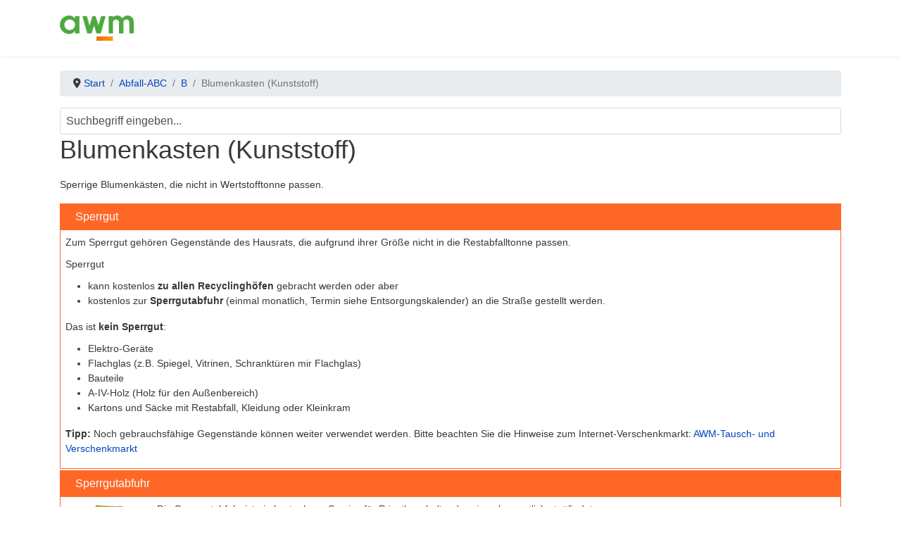

--- FILE ---
content_type: text/html; charset=utf-8
request_url: https://www.abfall-abc-muenster.de/abfall-abc/b/blumenkasten-kunststoff
body_size: 16334
content:

<!doctype html>
<html lang="de-de" dir="ltr">
	<head>
		
		<meta name="viewport" content="width=device-width, initial-scale=1, shrink-to-fit=no">
		<meta charset="utf-8">
	<meta name="author" content="Super User">
	<meta name="description" content="Sperrige Blumenkästen,  die nicht in Wertstofftonne passen.   ">
	<meta name="generator" content="Joomla! - Open Source Content Management">
	<title>Blumenkasten (Kunststoff)</title>
	<link href="/images/favicon-16x16.png" rel="icon" type="image/png">
	<link href="/favicon.ico" rel="icon" type="image/vnd.microsoft.icon">
<link href="/media/vendor/joomla-custom-elements/css/joomla-alert.min.css?0.4.1" rel="stylesheet">
	<link href="/media/plg_system_jcemediabox/css/jcemediabox.min.css?7d30aa8b30a57b85d658fcd54426884a" rel="stylesheet">
	<link href="/media/plg_system_jcepro/site/css/content.min.css?86aa0286b6232c4a5b58f892ce080277" rel="stylesheet">
	<link href="/templates/shaper_helixultimate/css/bootstrap.min.css" rel="stylesheet">
	<link href="/plugins/system/helixultimate/assets/css/system-j4.min.css" rel="stylesheet">
	<link href="/media/system/css/joomla-fontawesome.min.css?ec417c" rel="stylesheet">
	<link href="/templates/shaper_helixultimate/css/template.css" rel="stylesheet">
	<link href="/templates/shaper_helixultimate/css/presets/default.css" rel="stylesheet">
	<link href="/templates/shaper_helixultimate/css/custom.css" rel="stylesheet">
	<link href="/modules/mod_ebajaxsearch/assets/css/style.css" rel="stylesheet">
	<link href="https://www.abfall-abc-muenster.de/plugins/system/jmggooglemapsdsgvo/assets/css/jmggooglemapsdsgvo.css" rel="stylesheet">
	<style>
	.vca_container134{
		text-align:left;
	}
	.vca134 {
		color: #ffffff;
		font-size: 16px;
	}
	.VCAcontent134 {
		font-size:14px;
	}
	.VCAcontent134 a.vca_read_more {
		color:;
	}
	.VCAcontent134 a.vca_read_more:hover {
		color:!important;
	}
	.vca134 {
		cursor: pointer;
		padding-right: 0;
		margin-top: 1px;
		line-height: 18px;
		
		padding-top: 10px;
		padding-bottom: 10px;
	
	}
	.VCAcontent134 {
		margin-bottom: 2px;
		padding: 7px;
	}
	.VCAcontent134 p{
		margin:0 0 10px 0px;
	}
	.VCAcontent134 a.vca_read_more {
		background-color: transparent!important;
		display: block;
		text-align: right;
		text-decoration: none!important;
		font-size:14px;
	}
	.VCAcontent134 a.vca_read_more span{
		font-size:15px;
	}
	.VCAcontent134 a.vca_read_more:hover {
		text-decoration: none!important;
		background-color: transparent!important;
	}
	
	.vca134 {
		background-attachment: scroll;
		background-repeat: no-repeat;
	}
	.vcaopen134 {
		background-attachment: scroll;
		background-repeat: no-repeat;
	}
</style>
	<style>
	.vca134 {
		background-image: url("https://www.abfall-abc-muenster.de/modules/mod_vertical_content_accordion/assets/images/arrow_right.png");
		background-position: 10px center;
		padding-left: 22px;
	}
	.vcaopen134 {
		background-image: url("https://www.abfall-abc-muenster.de/modules/mod_vertical_content_accordion/assets/images/arrow_down.png");
		background-position: 7px center;
	}
	</style>
	<style>
	.vca134 {
		background-color:#ff6727;
	}
	.vcaopen134 {
		background-color:#ff6727;
	}
	.VCAcontent134 {
		border-bottom: 1px solid #ff6727;
		border-left: 1px solid #ff6727;
		border-right: 1px solid #ff6727;
	}
	</style>
	<style>body{font-family: 'Arial', sans-serif;font-size: 14px;font-weight: 400;color: #3a3839;text-decoration: none;}
</style>
	<style>h1{font-family: 'Arial', sans-serif;font-size: 16px;font-weight: 400;color: #3a3839;text-decoration: none;}
</style>
	<style>.logo-image {height:36px;}.logo-image-phone {height:36px;}</style>
	<style>
				.jmg-googlemaps-dsgvo-notification.position_4{
					width: 100%;
					height: 300px;
				}
				</style>
<script src="/media/vendor/jquery/js/jquery.min.js?3.7.1"></script>
	<script src="/media/legacy/js/jquery-noconflict.min.js?504da4"></script>
	<script type="application/json" class="joomla-script-options new">{"data":{"breakpoints":{"tablet":991,"mobile":480},"header":{"stickyOffset":"100"}},"joomla.jtext":{"ERROR":"Fehler","MESSAGE":"Nachricht","NOTICE":"Hinweis","WARNING":"Warnung","JCLOSE":"Schließen","JOK":"OK","JOPEN":"Öffnen"},"system.paths":{"root":"","rootFull":"https:\/\/www.abfall-abc-muenster.de\/","base":"","baseFull":"https:\/\/www.abfall-abc-muenster.de\/"},"csrf.token":"afddc81d7e07956aec69ec2c535a18db"}</script>
	<script src="/media/system/js/core.min.js?a3d8f8"></script>
	<script src="/media/vendor/webcomponentsjs/js/webcomponents-bundle.min.js?2.8.0" nomodule defer></script>
	<script src="/media/vendor/bootstrap/js/alert.min.js?5.3.8" type="module"></script>
	<script src="/media/vendor/bootstrap/js/button.min.js?5.3.8" type="module"></script>
	<script src="/media/vendor/bootstrap/js/carousel.min.js?5.3.8" type="module"></script>
	<script src="/media/vendor/bootstrap/js/collapse.min.js?5.3.8" type="module"></script>
	<script src="/media/vendor/bootstrap/js/dropdown.min.js?5.3.8" type="module"></script>
	<script src="/media/vendor/bootstrap/js/modal.min.js?5.3.8" type="module"></script>
	<script src="/media/vendor/bootstrap/js/offcanvas.min.js?5.3.8" type="module"></script>
	<script src="/media/vendor/bootstrap/js/popover.min.js?5.3.8" type="module"></script>
	<script src="/media/vendor/bootstrap/js/scrollspy.min.js?5.3.8" type="module"></script>
	<script src="/media/vendor/bootstrap/js/tab.min.js?5.3.8" type="module"></script>
	<script src="/media/vendor/bootstrap/js/toast.min.js?5.3.8" type="module"></script>
	<script src="/media/system/js/showon.min.js?e51227" type="module"></script>
	<script src="/media/system/js/joomla-hidden-mail.min.js?80d9c7" type="module"></script>
	<script src="/media/system/js/messages.min.js?9a4811" type="module"></script>
	<script src="/modules/mod_vertical_content_accordion/assets/js/accordion.js"></script>
	<script src="/media/plg_system_jcemediabox/js/jcemediabox.min.js?7d30aa8b30a57b85d658fcd54426884a"></script>
	<script src="/templates/shaper_helixultimate/js/main.js"></script>
	<script src="/modules/mod_ebajaxsearch/assets/js/eb_ajaxsearch.js"></script>
	<script type="application/ld+json">{"@context":"https://schema.org","@type":"BreadcrumbList","@id":"https://www.abfall-abc-muenster.de/#/schema/BreadcrumbList/17","itemListElement":[{"@type":"ListItem","position":1,"item":{"@id":"https://www.abfall-abc-muenster.de/","name":"Start"}},{"@type":"ListItem","position":2,"item":{"@id":"https://www.abfall-abc-muenster.de/","name":"Abfall-ABC"}},{"@type":"ListItem","position":3,"item":{"@id":"https://www.abfall-abc-muenster.de/abfall-abc/b","name":"B"}},{"@type":"ListItem","position":4,"item":{"name":"Blumenkasten (Kunststoff)"}}]}</script>
	<script type="application/ld+json">{"@context":"https://schema.org","@graph":[{"@type":"Organization","@id":"https://www.abfall-abc-muenster.de/#/schema/Organization/base","name":"Abfall ABC Münster","url":"https://www.abfall-abc-muenster.de/"},{"@type":"WebSite","@id":"https://www.abfall-abc-muenster.de/#/schema/WebSite/base","url":"https://www.abfall-abc-muenster.de/","name":"Abfall ABC Münster","publisher":{"@id":"https://www.abfall-abc-muenster.de/#/schema/Organization/base"}},{"@type":"WebPage","@id":"https://www.abfall-abc-muenster.de/#/schema/WebPage/base","url":"https://www.abfall-abc-muenster.de/abfall-abc/b/blumenkasten-kunststoff","name":"Blumenkasten (Kunststoff)","description":"Sperrige Blumenkästen,  die nicht in Wertstofftonne passen.   ","isPartOf":{"@id":"https://www.abfall-abc-muenster.de/#/schema/WebSite/base"},"about":{"@id":"https://www.abfall-abc-muenster.de/#/schema/Organization/base"},"inLanguage":"de-DE"},{"@type":"Article","@id":"https://www.abfall-abc-muenster.de/#/schema/com_content/article/56","name":"Blumenkasten (Kunststoff)","headline":"Blumenkasten (Kunststoff)","inLanguage":"de-DE","isPartOf":{"@id":"https://www.abfall-abc-muenster.de/#/schema/WebPage/base"}}]}</script>
	<script>
	VCaccordion.init({
		headerclass: "vca134",
		contentclass: "VCAcontent134",
		revealtype: "click",
		mouseoverdelay: 200,
		collapseprev: true,
		defaultexpanded: [],
		onemustopen: false,
		animatedefault: false,
		scrolltoheader: false,
		persiststate: false,
		toggleclass: ["", "vcaopen134"],
		togglehtml: ["none", "", ""],
		animatespeed: "slow",
		oninit: function(expandedindices) {},
		onopenclose: function(header, index, state, isuseractivated) {}
	})
</script>
	<script>jQuery(document).ready(function(){WfMediabox.init({"base":"\/","theme":"standard","width":"","height":"","lightbox":0,"shadowbox":0,"icons":1,"overlay":1,"overlay_opacity":0,"overlay_color":"","transition_speed":500,"close":2,"labels":{"close":"Schlie\u00dfen","next":"N\u00e4chstes","previous":"Vorheriges","cancel":"Abbrechen","numbers":"{{numbers}}","numbers_count":"{{current}} von {{total}}","download":"Download"},"swipe":true,"expand_on_click":true});});</script>
	<script>template="shaper_helixultimate";</script>
	<script>    function searchFilter_167(page_num){        var page_num = page_num?page_num:0;        //console.log('page_num');        var div_id = jQuery('#mod-ajaxsearch-searchword_167');        //jQuery(this)[tog(this.value)]('x');        var value = jQuery('#mod-ajaxsearch-searchword_167').val();		var jooml_ver = 4;		var value_parm_cst = jQuery('#ajaxsearch_167 .search_class').attr("data-url");		if(jooml_ver == 4){						jQuery('#ajaxsearch_167 .search_class').attr("href", value_parm_cst + '?q=' + value);							}else{			jQuery('#ajaxsearch_167 .search_class').attr("href", value_parm_cst + '?searchword=' + value + '&q=' + value + '&ordering=newest&searchphrase=all');		}	        // var value   = jQuery(this).val();        // console.log(value);		jQuery('#mod-ajaxsearch-searchword_167').removeClass('x');        jQuery('#mod-ajaxsearch-searchword_167').addClass('loading');        if(value.length > 2){             request = {                    'option' : 'com_ajax',                    'module' : 'ebajaxsearch',                    'data'   : { module_idd: 167, search_in_article:"1", keyword: value, order: "alpha", title: "1", show_category: "0", description: "0", description_limit: "100", image: "1", catids: "8", search_in_vm: "0", search_in_vm_show_price: "0", search_vm_price_currency_side: "0", vmcatid: "", search_in_k2: "0", k2catid: "", search_in_hikashop: "0", hikashop_shop_price: "0", hikashop_price_currency_side: "0", hikashopcatid: "", search_in_sppage: "0", spcatid: "", search_in_pc: "0", pccatid: "", djcatid: "", search_in_dj: "0", page: page_num, result_limit: 25, search_article_fields: ["sf_title"], search_k2_fields: ["k2_title","k2_description"], search_hs_fields: ["hs_title","hs_description"], search_sp_fields: ["sp_title","sp_description"], search_vm_fields: ["vm_title","vm_description"], search_pc_fields: ["pc_title","pc_sort_description","pc_long_description"], search_dj_fields: ["dj_title","dj_sort_description","dj_description"], perpage_limit: 5, redirect_search_url: 0, search_result_link_open_newtab: 0, exclude_article: "0"},                    'format' : 'raw'                };            jQuery.ajax({				url   : 'https://www.abfall-abc-muenster.de/',                type   : 'POST',                data   : request,                success: function (response) {				  jQuery('#mod-ajaxsearch-searchword_167').addClass('x');                  jQuery('#mod-ajaxsearch-searchword_167').removeClass('loading');                  var data_response = replaceNbsps(response);                  jQuery('.is_ajaxsearch_result_167').html(data_response);                  // jQuery('.is_ajaxsearch_result_167').ebajaxsearchhighlight( value );                }            });            return false;        } else {            jQuery('.is_ajaxsearch_result_167 .result_wrap').hide();			jQuery('#mod-ajaxsearch-searchword_167').removeClass('loading');        }    }jQuery(document).on("click", '.eb_viewall', function(){    //limit.value = '';   // document.getElementById('mod-ajaxsearch-form-167').submit();   var value = jQuery('#mod-ajaxsearch-searchword_167').val();    var jooml_ver = 4;    var value_parm_cst = 'https://www.abfall-abc-muenster.de/index.php?option=com_search&view=search';    if(jooml_ver == 4){	    	//window.location.href = value_parm_cst + '?q=' + value;    	window.location.href = value_parm_cst + '?searchword=' + value + '&q=' + value + '&ordering=newest&searchphrase=all';		//alert(value_parm_cst + '?q=' + value);    	//jQuery('#ajaxsearch_167 .search_class').attr("href", value_parm_cst + '?q=' + value);					    }else{    	window.location.href = "value_parm_cst + '?searchword=' + value + '&q=' + value + '&ordering=newest&searchphrase=all'";    	//alert(value_parm_cst + '?searchword=' + value + '&q=' + value + '&ordering=newest&searchphrase=all');    	//jQuery('#ajaxsearch_167 .search_class').attr("href", value_parm_cst + '?searchword=' + value + '&q=' + value + '&ordering=newest&searchphrase=all');    }});function tog(v){return v?'addClass':'removeClass';} 	jQuery(document).on('input', '.clearable', function(){    //jQuery(this)[tog(this.value)]('x');    }).on('mousemove', '.x', function( e ){        jQuery(this)[tog(this.offsetWidth-36 < e.clientX-this.getBoundingClientRect().left)]('onX');       }).on('click', '.onX', function( ev ){            ev.preventDefault();            var form_id = jQuery(this).closest('form').attr('id');            var div_id = jQuery("#"+form_id).parent('div').attr('id');            jQuery('#'+div_id+' .is_ajaxsearch_result_167 .result_wrap').hide();            jQuery(this).removeClass('x onX').val('').change();            var value   = jQuery(this).val();            request = {                'option' : 'com_ajax',                'module' : 'ebajaxsearch',                'data'   : { module_idd: 167, search_in_article:"1", keyword: value, order: "alpha", title: "1", show_category: "0", description: "0", description_limit: "100", image: "1", catids: "8", search_in_vm: "0", search_in_vm_show_price: "0", search_vm_price_currency_side: "0", vmcatid: "", search_in_k2: "0", k2catid: "", search_in_hikashop: "0", hikashop_shop_price: "0", hikashop_price_currency_side: "0", hikashopcatid: "", search_in_sppage: "0", spcatid: "", search_in_pc: "0", pccatid: "",  djcatid: "", search_in_dj: "0", result_limit: 25, search_article_fields: ["sf_title"], search_k2_fields: ["k2_title","k2_description"], search_hs_fields: ["hs_title","hs_description"], search_sp_fields: ["sp_title","sp_description"], search_vm_fields: ["vm_title","vm_description"], search_pc_fields: ["pc_title","pc_sort_description","pc_long_description"], search_dj_fields: ["dj_title","dj_sort_description","dj_description"], perpage_limit: 5, redirect_search_url: 0, search_result_link_open_newtab: 0, exclude_article: "0"},                'format' : 'raw'            };            jQuery.ajax({                url   : 'https://www.abfall-abc-muenster.de/',			                				type   : 'POST',                data   : request,                success: function (response) {                    // alert(response);                    jQuery('#'+div_id+' .is_ajaxsearch_result_167').html(response);                }            });            return false;    });    document.addEventListener("DOMContentLoaded", function () {		const input = document.getElementById("mod-ajaxsearch-searchword_167");				if (input) {			input.addEventListener("keydown", function (event) {				if (event.key === "Enter") {					event.preventDefault();				}			});		}	});</script>
<link rel="apple-touch-icon" sizes="180x180" href="/apple-touch-icon.png">
<link rel="icon" type="image/png" sizes="32x32" href="/favicon-32x32.png">
<link rel="icon" type="image/png" sizes="16x16" href="/favicon-16x16.png">
<link rel="manifest" href="/site.webmanifest">
<link rel="mask-icon" href="/safari-pinned-tab.svg" color="#5bbad5">
<meta name="msapplication-TileColor" content="#da532c">
<meta name="theme-color" content="#ffffff">

<!-- Matomo -->
<script>
  var _paq = window._paq = window._paq || [];
  /* tracker methods like "setCustomDimension" should be called before "trackPageView" */
  _paq.push(['disableCookies']);
  _paq.push(['trackPageView']);
  _paq.push(['enableLinkTracking']);
  (function() {
    var u="https://internet-webanalyse.stadt-muenster.de/";
    _paq.push(['setTrackerUrl', u+'matomo.php']);
    _paq.push(['setSiteId', '7001']);
    var d=document, g=d.createElement('script'), s=d.getElementsByTagName('script')[0];
    g.async=true; g.src=u+'matomo.js'; s.parentNode.insertBefore(g,s);
  })();
</script>
<!-- End Matomo Code -->

<script type="text/javascript">
!function(c){if("undefined"!=typeof window){var i=!0,o=10,r="",a=0,u="",s=null,d="",l=!1,f={resize:1,click:1},m=128,h=!0,g=1,n="bodyOffset",p=n,v=!0,y="",w={},b=32,T=null,E=!1,O=!1,S="[iFrameSizer]",M=S.length,I="",N={max:1,min:1,bodyScroll:1,documentElementScroll:1},A="child",C=!0,z=window.parent,k="*",R=0,x=!1,e=null,L=16,F=1,t="scroll",P=t,D=window,j=function(){re("onMessage function not defined")},q=function(){},H=function(){},W={height:function(){return re("Custom height calculation function not defined"),document.documentElement.offsetHeight},width:function(){return re("Custom width calculation function not defined"),document.body.scrollWidth}},B={},J=!1;try{var U=Object.create({},{passive:{get:function(){J=!0}}});window.addEventListener("test",ee,U),window.removeEventListener("test",ee,U)}catch(e){}var V,X,Y,K,Q,G,Z={bodyOffset:function(){return document.body.offsetHeight+pe("marginTop")+pe("marginBottom")},offset:function(){return Z.bodyOffset()},bodyScroll:function(){return document.body.scrollHeight},custom:function(){return W.height()},documentElementOffset:function(){return document.documentElement.offsetHeight},documentElementScroll:function(){return document.documentElement.scrollHeight},max:function(){return Math.max.apply(null,ye(Z))},min:function(){return Math.min.apply(null,ye(Z))},grow:function(){return Z.max()},lowestElement:function(){return Math.max(Z.bodyOffset()||Z.documentElementOffset(),ve("bottom",be()))},taggedElement:function(){return we("bottom","data-iframe-height")}},$={bodyScroll:function(){return document.body.scrollWidth},bodyOffset:function(){return document.body.offsetWidth},custom:function(){return W.width()},documentElementScroll:function(){return document.documentElement.scrollWidth},documentElementOffset:function(){return document.documentElement.offsetWidth},scroll:function(){return Math.max($.bodyScroll(),$.documentElementScroll())},max:function(){return Math.max.apply(null,ye($))},min:function(){return Math.min.apply(null,ye($))},rightMostElement:function(){return ve("right",be())},taggedElement:function(){return we("right","data-iframe-width")}},_=(V=Te,Q=null,G=0,function(){var e=Date.now(),t=L-(e-(G=G||e));return X=this,Y=arguments,t<=0||L<t?(Q&&(clearTimeout(Q),Q=null),G=e,K=V.apply(X,Y),Q||(X=Y=null)):Q=Q||setTimeout(Ee,t),K});te(window,"message",function(t){var n={init:function(){y=t.data,z=t.source,ae(),h=!1,setTimeout(function(){v=!1},m)},reset:function(){v?ie("Page reset ignored by init"):(ie("Page size reset by host page"),Me("resetPage"))},resize:function(){Oe("resizeParent","Parent window requested size check")},moveToAnchor:function(){w.findTarget(i())},inPageLink:function(){this.moveToAnchor()},pageInfo:function(){var e=i();ie("PageInfoFromParent called from parent: "+e),H(JSON.parse(e)),ie(" --")},message:function(){var e=i();ie("onMessage called from parent: "+e),j(JSON.parse(e)),ie(" --")}};function o(){return t.data.split("]")[1].split(":")[0]}function i(){return t.data.substr(t.data.indexOf(":")+1)}function r(){return t.data.split(":")[2]in{true:1,false:1}}function e(){var e=o();e in n?n[e]():("undefined"==typeof module||!module.exports)&&"iFrameResize"in window||"jQuery"in window&&"iFrameResize"in window.jQuery.prototype||r()||re("Unexpected message ("+t.data+")")}S===(""+t.data).substr(0,M)&&(!1===h?e():r()?n.init():ie('Ignored message of type "'+o()+'". Received before initialization.'))}),te(window,"readystatechange",Ae),Ae()}function ee(){}function te(e,t,n,o){e.addEventListener(t,n,!!J&&(o||{}))}function ne(e){return e.charAt(0).toUpperCase()+e.slice(1)}function oe(e){return S+"["+I+"] "+e}function ie(e){E&&"object"==typeof window.console&&console.log(oe(e))}function re(e){"object"==typeof window.console&&console.warn(oe(e))}function ae(){function e(e){return"true"===e}var t;function n(e){Ne(0,0,e.type,e.screenY+":"+e.screenX)}function o(e,t){ie("Add event listener: "+t),te(window.document,e,n)}t=y.substr(M).split(":"),I=t[0],a=c!==t[1]?Number(t[1]):a,l=c!==t[2]?e(t[2]):l,E=c!==t[3]?e(t[3]):E,b=c!==t[4]?Number(t[4]):b,i=c!==t[6]?e(t[6]):i,u=t[7],p=c!==t[8]?t[8]:p,r=t[9],d=t[10],R=c!==t[11]?Number(t[11]):R,w.enable=c!==t[12]&&e(t[12]),A=c!==t[13]?t[13]:A,P=c!==t[14]?t[14]:P,O=c!==t[15]?Boolean(t[15]):O,ie("Initialising iFrame ("+window.location.href+")"),function(){function e(e,t){return"function"==typeof e&&(ie("Setup custom "+t+"CalcMethod"),W[t]=e,e="custom"),e}"iFrameResizer"in window&&Object===window.iFrameResizer.constructor&&(function(){var e=window.iFrameResizer;ie("Reading data from page: "+JSON.stringify(e)),Object.keys(e).forEach(ue,e),j="onMessage"in e?e.onMessage:j,q="onReady"in e?e.onReady:q,k="targetOrigin"in e?e.targetOrigin:k,p="heightCalculationMethod"in e?e.heightCalculationMethod:p,P="widthCalculationMethod"in e?e.widthCalculationMethod:P}(),p=e(p,"height"),P=e(P,"width"));ie("TargetOrigin for parent set to: "+k)}(),function(){c===u&&(u=a+"px");ce("margin",function(e,t){-1!==t.indexOf("-")&&(re("Negative CSS value ignored for "+e),t="");return t}("margin",u))}(),ce("background",r),ce("padding",d),(t=document.createElement("div")).style.clear="both",t.style.display="block",t.style.height="0",document.body.appendChild(t),fe(),me(),document.documentElement.style.height="",document.body.style.height="",ie('HTML & body height set to "auto"'),ie("Enable public methods"),D.parentIFrame={autoResize:function(e){return!0===e&&!1===i?(i=!0,he()):!1===e&&!0===i&&(i=!1,de("remove"),null!==s&&s.disconnect(),clearInterval(T)),Ne(0,0,"autoResize",JSON.stringify(i)),i},close:function(){Ne(0,0,"close")},getId:function(){return I},getPageInfo:function(e){"function"==typeof e?(H=e,Ne(0,0,"pageInfo")):(H=function(){},Ne(0,0,"pageInfoStop"))},moveToAnchor:function(e){w.findTarget(e)},reset:function(){Ie("parentIFrame.reset")},scrollTo:function(e,t){Ne(t,e,"scrollTo")},scrollToOffset:function(e,t){Ne(t,e,"scrollToOffset")},sendMessage:function(e,t){Ne(0,0,"message",JSON.stringify(e),t)},setHeightCalculationMethod:function(e){p=e,fe()},setWidthCalculationMethod:function(e){P=e,me()},setTargetOrigin:function(e){ie("Set targetOrigin: "+e),k=e},size:function(e,t){Oe("size","parentIFrame.size("+((e||"")+(t?","+t:""))+")",e,t)}},!0===O&&(o("mouseenter","Mouse Enter"),o("mouseleave","Mouse Leave")),he(),w=function(){function i(e){var t=e.getBoundingClientRect(),e={x:window.pageXOffset!==c?window.pageXOffset:document.documentElement.scrollLeft,y:window.pageYOffset!==c?window.pageYOffset:document.documentElement.scrollTop};return{x:parseInt(t.left,10)+parseInt(e.x,10),y:parseInt(t.top,10)+parseInt(e.y,10)}}function n(e){var t,n=e.split("#")[1]||e,e=decodeURIComponent(n),o=document.getElementById(e)||document.getElementsByName(e)[0];c!==o?(t=i(t=o),ie("Moving to in page link (#"+n+") at x: "+t.x+" y: "+t.y),Ne(t.y,t.x,"scrollToOffset")):(ie("In page link (#"+n+") not found in iFrame, so sending to parent"),Ne(0,0,"inPageLink","#"+n))}function e(){var e=window.location.hash,t=window.location.href;""!==e&&"#"!==e&&n(t)}function t(){Array.prototype.forEach.call(document.querySelectorAll('a[href^="#"]'),function(e){"#"!==e.getAttribute("href")&&te(e,"click",function(e){e.preventDefault(),n(this.getAttribute("href"))})})}function o(){Array.prototype.forEach&&document.querySelectorAll?(ie("Setting up location.hash handlers"),t(),te(window,"hashchange",e),setTimeout(e,m)):re("In page linking not fully supported in this browser! (See README.md for IE8 workaround)")}w.enable?o():ie("In page linking not enabled");return{findTarget:n}}(),Oe("init","Init message from host page"),q()}function ue(e){var t=e.split("Callback");2===t.length&&(this[t="on"+t[0].charAt(0).toUpperCase()+t[0].slice(1)]=this[e],delete this[e],re("Deprecated: '"+e+"' has been renamed '"+t+"'. The old method will be removed in the next major version."))}function ce(e,t){c!==t&&""!==t&&"null"!==t&&ie("Body "+e+' set to "'+(document.body.style[e]=t)+'"')}function se(n){var e={add:function(e){function t(){Oe(n.eventName,n.eventType)}B[e]=t,te(window,e,t,{passive:!0})},remove:function(e){var t,n=B[e];delete B[e],t=window,e=e,n=n,t.removeEventListener(e,n,!1)}};n.eventNames&&Array.prototype.map?(n.eventName=n.eventNames[0],n.eventNames.map(e[n.method])):e[n.method](n.eventName),ie(ne(n.method)+" event listener: "+n.eventType)}function de(e){se({method:e,eventType:"Animation Start",eventNames:["animationstart","webkitAnimationStart"]}),se({method:e,eventType:"Animation Iteration",eventNames:["animationiteration","webkitAnimationIteration"]}),se({method:e,eventType:"Animation End",eventNames:["animationend","webkitAnimationEnd"]}),se({method:e,eventType:"Input",eventName:"input"}),se({method:e,eventType:"Mouse Up",eventName:"mouseup"}),se({method:e,eventType:"Mouse Down",eventName:"mousedown"}),se({method:e,eventType:"Orientation Change",eventName:"orientationchange"}),se({method:e,eventType:"Print",eventNames:["afterprint","beforeprint"]}),se({method:e,eventType:"Ready State Change",eventName:"readystatechange"}),se({method:e,eventType:"Touch Start",eventName:"touchstart"}),se({method:e,eventType:"Touch End",eventName:"touchend"}),se({method:e,eventType:"Touch Cancel",eventName:"touchcancel"}),se({method:e,eventType:"Transition Start",eventNames:["transitionstart","webkitTransitionStart","MSTransitionStart","oTransitionStart","otransitionstart"]}),se({method:e,eventType:"Transition Iteration",eventNames:["transitioniteration","webkitTransitionIteration","MSTransitionIteration","oTransitionIteration","otransitioniteration"]}),se({method:e,eventType:"Transition End",eventNames:["transitionend","webkitTransitionEnd","MSTransitionEnd","oTransitionEnd","otransitionend"]}),"child"===A&&se({method:e,eventType:"IFrame Resized",eventName:"resize"})}function le(e,t,n,o){return t!==e&&(e in n||(re(e+" is not a valid option for "+o+"CalculationMethod."),e=t),ie(o+' calculation method set to "'+e+'"')),e}function fe(){p=le(p,n,Z,"height")}function me(){P=le(P,t,$,"width")}function he(){var e;!0===i?(de("add"),e=b<0,window.MutationObserver||window.WebKitMutationObserver?e?ge():s=function(){function t(e){function t(e){!1===e.complete&&(ie("Attach listeners to "+e.src),e.addEventListener("load",i,!1),e.addEventListener("error",r,!1),u.push(e))}"attributes"===e.type&&"src"===e.attributeName?t(e.target):"childList"===e.type&&Array.prototype.forEach.call(e.target.querySelectorAll("img"),t)}function o(e){ie("Remove listeners from "+e.src),e.removeEventListener("load",i,!1),e.removeEventListener("error",r,!1),e=e,u.splice(u.indexOf(e),1)}function n(e,t,n){o(e.target),Oe(t,n+": "+e.target.src)}function i(e){n(e,"imageLoad","Image loaded")}function r(e){n(e,"imageLoadFailed","Image load failed")}function a(e){Oe("mutationObserver","mutationObserver: "+e[0].target+" "+e[0].type),e.forEach(t)}var u=[],c=window.MutationObserver||window.WebKitMutationObserver,s=function(){var e=document.querySelector("body");return s=new c(a),ie("Create body MutationObserver"),s.observe(e,{attributes:!0,attributeOldValue:!1,characterData:!0,characterDataOldValue:!1,childList:!0,subtree:!0}),s}();return{disconnect:function(){"disconnect"in s&&(ie("Disconnect body MutationObserver"),s.disconnect(),u.forEach(o))}}}():(ie("MutationObserver not supported in this browser!"),ge())):ie("Auto Resize disabled")}function ge(){0!==b&&(ie("setInterval: "+b+"ms"),T=setInterval(function(){Oe("interval","setInterval: "+b)},Math.abs(b)))}function pe(e,t){var n=0;return t=t||document.body,n=null!==(n=document.defaultView.getComputedStyle(t,null))?n[e]:0,parseInt(n,o)}function ve(e,t){for(var n,o=t.length,i=0,r=ne(e),a=Date.now(),u=0;u<o;u++)i<(n=t[u].getBoundingClientRect()[e]+pe("margin"+r,t[u]))&&(i=n);return a=Date.now()-a,ie("Parsed "+o+" HTML elements"),ie("Element position calculated in "+a+"ms"),L/2<(a=a)&&ie("Event throttle increased to "+(L=2*a)+"ms"),i}function ye(e){return[e.bodyOffset(),e.bodyScroll(),e.documentElementOffset(),e.documentElementScroll()]}function we(e,t){var n=document.querySelectorAll("["+t+"]");return 0===n.length&&(re("No tagged elements ("+t+") found on page"),document.querySelectorAll("body *")),ve(e,n)}function be(){return document.querySelectorAll("body *")}function Te(e,t,n,o){function i(){e in{init:1,interval:1,size:1}||!(p in N||l&&P in N)?e in{interval:1}||ie("No change in size detected"):Ie(t)}var r,a;function u(e,t){return!(Math.abs(e-t)<=R)}r=c!==n?n:Z[p](),a=c!==o?o:$[P](),u(g,r)||l&&u(F,a)||"init"===e?(Se(),Ne(g=r,F=a,e)):i()}function Ee(){G=Date.now(),Q=null,K=V.apply(X,Y),Q||(X=Y=null)}function Oe(e,t,n,o){x&&e in f?ie("Trigger event cancelled: "+e):(e in{reset:1,resetPage:1,init:1}||ie("Trigger event: "+t),("init"===e?Te:_)(e,t,n,o))}function Se(){x||(x=!0,ie("Trigger event lock on")),clearTimeout(e),e=setTimeout(function(){x=!1,ie("Trigger event lock off"),ie("--")},m)}function Me(e){g=Z[p](),F=$[P](),Ne(g,F,e)}function Ie(e){var t=p;p=n,ie("Reset trigger event: "+e),Se(),Me("reset"),p=t}function Ne(e,t,n,o,i){var r;!0===C&&(c===i?i=k:ie("Message targetOrigin: "+i),ie("Sending message to host page ("+(r=I+":"+(e+":"+t)+":"+n+(c!==o?":"+o:""))+")"),z.postMessage(S+r,i))}function Ae(){"loading"!==document.readyState&&window.parent.postMessage("[iFrameResizerChild]Ready","*")}}();
//# sourceMappingURL=iframeResizer.contentWindow.map
</script>
			</head>
	<body class="site helix-ultimate hu com_content com-content view-article layout-default task-none itemid-108 de-de ltr layout-fluid offcanvas-init offcanvs-position-right">

		
		
		<div class="body-wrapper">
			<div class="body-innerwrapper">
								<main id="sp-main">
					
<header id="sp-header" >

						<div class="container">
				<div class="container-inner">
			
	
<div class="row">
	<div id="sp-logo" class="col-lg-12 "><div class="sp-column  d-flex align-items-center"><div class="logo"><a href="/">
				<img class='logo-image  d-none d-lg-inline-block'
					srcset='https://www.abfall-abc-muenster.de/images/logo.png 1x, https://www.abfall-abc-muenster.de/images/logo-retina.png 2x'
					src='https://www.abfall-abc-muenster.de/images/logo.png'
					height='36'
					alt='Abfall ABC Münster'
				/>
				<img class="logo-image-phone d-inline-block d-lg-none" src="https://www.abfall-abc-muenster.de/images/logo-mobil.png" alt="Abfall ABC Münster" /></a></div></div></div></div>
							</div>
			</div>
			
	</header>

<section id="sp-section-2" >

				
	
<div class="row">
	<div id="sp-title" class="col-lg-12 "><div class="sp-column "></div></div></div>
				
	</section>

<section id="sp-main-body" >

										<div class="container">
					<div class="container-inner">
						
	
<div class="row">
	
<div id="sp-component" class="col-lg-12 ">
	<div class="sp-column ">
		<div id="system-message-container" aria-live="polite"></div>


					<div class="sp-module-content-top clearfix">
				<div class="sp-module "><div class="sp-module-content"><nav class="mod-breadcrumbs__wrapper" aria-label="Breadcrumbs">
    <ol class="mod-breadcrumbs breadcrumb px-3 py-2">
                    <li class="mod-breadcrumbs__divider float-start">
                <span class="divider icon-location icon-fw" aria-hidden="true"></span>
            </li>
        
        <li class="mod-breadcrumbs__item breadcrumb-item"><a href="/" class="pathway"><span>Start</span></a></li><li class="mod-breadcrumbs__item breadcrumb-item"><a href="/" class="pathway"><span>Abfall-ABC</span></a></li><li class="mod-breadcrumbs__item breadcrumb-item"><a href="/abfall-abc/b" class="pathway"><span>B</span></a></li><li class="mod-breadcrumbs__item breadcrumb-item active"><span>Blumenkasten (Kunststoff)</span></li>    </ol>
    </nav>
</div></div><div class="sp-module "><div class="sp-module-content">
<style type="text/css">
  .ajaxsearch_167 .ajaxsearch_result .result-element, .ajaxsearch_167 .search-results .ajaxsearch_result{width:100%;}.ajaxsearch_167{width:100%; }.ajaxsearch_167 .ajaxsearch_result .search_class{ background: #f6f6f6;}.ajaxsearch_167 .ajaxsearch_result .search_class{ color: #ffffff;}.ajaxsearch_167 .ajaxsearch_result span{ color: #4e6170;}.ajaxsearch_167 .ajaxsearch_result .result_wrap{ background: #ffffff;}.ajaxsearch_167 .is_ajaxsearch_result_167#is_ajaxsearch_result .result-element.desc_fullwidth span.small-desc{ width: 100% !important; }.ajaxsearch_167 .is_ajaxsearch_result_167#is_ajaxsearch_result .result_box .result_img { width: 25%; }.ajaxsearch_167 .is_ajaxsearch_result_167#is_ajaxsearch_result .result_box .result-products .result_content { width: 75%; }.ajaxsearch_167 .is_ajaxsearch_result_167#is_ajaxsearch_result .result_box .result-element span.small-desc { width: 74%; }.ajaxsearch_167 .is_ajaxsearch_result_167.ajaxsearch_167 .is_ajaxsearch_result_167.right-side-desc#is_ajaxsearch_result .result-element span.small-desc { width: 100%; }.ajaxsearch_167 .is_ajaxsearch_result_167.right-side-desc#is_ajaxsearch_result .result-element span.small-desc{ width: 100%; }@media only screen and (min-width: 0px) and (max-width: 767px){.ajaxsearch_167 .is_ajaxsearch_result_167#is_ajaxsearch_result .result_box .result_img { width: 25%; }.ajaxsearch_167 .is_ajaxsearch_result_167#is_ajaxsearch_result .result_box .result-products .result_content { width: 75%; }.ajaxsearch_167 .is_ajaxsearch_result_167#is_ajaxsearch_result .result_box .result-element span.small-desc { width: 100%; }}@media only screen and (max-width: 479px){.is_btn_search.ajaxsearch_167 .btn-toolbar input[type="text"]{width: 100%;}}
</style>
<div class="ajaxsearch_167 is_ajaxsearch " id="ajaxsearch_167">
  
  <form id="mod-ajaxsearch-form-167"  onSubmit="return false;"  method="GET" class="form-inline">
    <div class="btn-toolbar">		
        		
			<input onkeyup="searchFilter_167()" type="text" name="q" id="mod-ajaxsearch-searchword_167" placeholder="" class="inputbox clearable" value="Suchbegriff eingeben..." autocomplete="off" onblur="if (this.value=='') this.value='Suchbegriff eingeben...';" onfocus="if (this.value=='Suchbegriff eingeben...') this.value='';" />			
        
        <div class="clearfix"></div>
      </div>
    </form>
    <div class="search-results">
      <div class="is_ajaxsearch_result_167 ajaxsearch_result" id="is_ajaxsearch_result"></div>
    </div>
  </div>
  <script type="text/javascript">
    var width = jQuery('.is_ajaxsearch_result_167').width();
  // alert(width);
  if(width <= 550){
    jQuery('.is_ajaxsearch_result_167').addClass('right-side-desc');
  }
  var label_width = jQuery('.ajaxsearch_167 .search-label').width();
  // console.log(label_width);
  if(label_width!=null){
    label_width_total = label_width + 10;
    jQuery('.is_ajaxsearch_result_167').css('margin-left', label_width_total+'px');
  }
</script>

</div></div>
			</div>
		
		<div class="article-details " itemscope itemtype="https://schema.org/Article">
    <meta itemprop="inLanguage" content="de-DE">

    
    
    
    
            <div class="article-header">
                            <h1 itemprop="headline">
                    Blumenkasten (Kunststoff)                </h1>
            
            
            
                    </div>
    
    <div class="article-can-edit d-flex flex-wrap justify-content-between">
                
            </div>

    
        
                
    
        
        
        
        <div itemprop="articleBody">
            <p>Sperrige Blumenkästen, die nicht in Wertstofftonne passen.</p>
<p><div class="vca_container134">
    
    <div class="vca134 ">Sperrgut</div>
    <div class="VCAcontent134">
        <p>Zum Sperrgut gehören Gegenstände des Hausrats, die aufgrund ihrer Größe nicht in die Restabfalltonne passen.</p>
<p>Sperrgut</p>
<ul>
<li>kann kostenlos&nbsp;<strong>zu allen Recyclinghöfen</strong>&nbsp;gebracht werden oder aber</li>
<li>kostenlos zur&nbsp;<strong>Sperrgutabfuhr</strong> (einmal monatlich, Termin siehe Entsorgungskalender) an die Straße gestellt werden.</li>
</ul>
<p>Das ist&nbsp;<strong>kein Sperrgut</strong>:</p>
<ul>
<li>Elektro-Geräte</li>
<li>Flachglas (z.B. Spiegel, Vitrinen, Schranktüren mir Flachglas)</li>
<li>Bauteile</li>
<li>A-IV-Holz (Holz für den Außenbereich)</li>
<li>Kartons und Säcke mit Restabfall, Kleidung oder Kleinkram</li>
</ul>
<p><strong>Tipp:</strong> Noch gebrauchsfähige Gegenstände können weiter verwendet werden. Bitte beachten Sie die Hinweise zum Internet-Verschenkmarkt:&nbsp;<a href="https://www.awm-tauschmarkt.de/" target="_blank" rel="noopener">AWM-Tausch- und Verschenkmarkt</a></p>
            </div>

    
    <div class="vca134 ">Sperrgutabfuhr</div>
    <div class="VCAcontent134">
        <p><img src="/images/abfall-abc/grafiken/sofa.png" alt="Sperrgutabfuhr" width="120" height="76" style="margin: 5px; float: left;" title="Sperrgutabfuhr" />Die Sperrgutabfuhr ist ein kostenloser Service für Privathaushalte, der einmal monatlich stattfindet.</p>
<p>Ihren <strong>Sperrguttermin</strong> finden Sie im Entsorgungskalender.</p>
<p>&nbsp;(Einzelbebauungen /Einzelhöfe müssen die Abholung vorab bestellen.)</p>
<p>&nbsp;An Feiertagen fällt die Sperrgutabfuhr in dem betreffenden Monat <strong>ersatzlos</strong> aus.&nbsp;</p>
<p>Sperrgut gut sichtbar an den Fahrbahnrand und frühestens am Vorabend Ihres Sperrguttermins, aber spätestens <strong>bis 6.30 Uhr</strong> am Sperrguttermin an die Straße stellen.</p>
<p>Sperrgut wird bis zu einer Gesamtmenge von <strong>5 m³ pro Haushalt einmal im Monat</strong> in jeder Straße abgeholt.</p>
<p>Möchten Sie größere Mengen entsorgen, z. B. bei einer Haus- bzw. Wohnungsauflösung - dann rufen Sie bitte unseren Kundenservice unter Telefon 02 51/60 52 53 an.</p>
<p><a href="/entsorgungskalender-muenster" class="jcepopup" data-mediabox="1" data-mediabox-width="80%" data-mediabox-height="800">Abfuhrtermine Sperrgutabfuhr</a>&nbsp;</p>
<p>Am Sperrguttermin werden <strong>auch städtische <a href="/abfall-abc/g/gruenabfaelle">Gartenabfallsäcke und gebündelter Strauchschnitt</a></strong> abgefahren.</p>
<p>&nbsp;</p>
<p>&nbsp;</p>
<p>&nbsp;</p>
<p>&nbsp;</p>
            </div>

    
    <div class="vca134 ">alle Recyclinghöfe</div>
    <div class="VCAcontent134">
        <p>Diese Abfallart kann an allen elf Recyclinghöfen abgegeben werden. Bitte beachten Sie die <a href="https://awm.stadt-muenster.de/verwertung-entsorgung/sammlung-services/recyclinghoefe#c266787" target="_blank" rel="noopener">Öffnungszeiten</a><a href="https://awm.stadt-muenster.de/wohin-mit-dem-abfall/recyclinghoefe#c175786" target="_blank" rel="noopener">.</a></p>
<p><span style="background-color: #ffff00;"><strong>Wichtig:&nbsp;</strong>Pkw-Anhänger, Pkw höher als 2 Meter, Pkw schwerer als 3,5 Tonnen: Anlieferung nur am Recyclinghof Coerde möglich.</span></p>
<p><a href="https://awm.stadt-muenster.de/wohin-mit-dem-abfall/recyclinghoefe#c175786" target="_blank" rel="noopener"><br /> </a> <!--begin jmggooglemapsdsgvo notification-->
		<div class="jmg-googlemaps-dsgvo-notification position_4 style_3 custom_1">
			
				<div class="notification">
				<h2>Wir brauchen Ihre Zustimmung!</h2><p>Diese Webseite verwendet Google Maps um Kartenmaterial einzubinden. Bitte beachten Sie dass hierbei Ihre persönlichen Daten erfasst und gesammelt werden können. Um die Google Maps Karte zu sehen, stimmen Sie bitte zu, dass diese vom Google-Server geladen wird. Weitere Informationen finden sie  <a href="https://policies.google.com/privacy?hl=de" target="_blank">HIER</p></a>
				</div>
				<div class="buttongroup">
				<form action="https://www.abfall-abc-muenster.de/abfall-abc/b/blumenkasten-kunststoff" method="post"><input type="hidden" name="jmg-gm-pos" id="jmg-gm-pos" value="0">
					<input type="hidden" name="jmg-optin-gm" value="agree-gm">
					<input class="btn btn-primary" type="submit" value="Zustimmen, Google Maps Karte laden"></form>
				</div>
			</div><script src="https://www.abfall-abc-muenster.de/plugins/system/jmggooglemapsdsgvo/assets/js/jmggooglemapsdsgvo.js"></script>
		<!--end jmggooglemapsdsgvo notification--></p>
            </div>

    
    <div class="vca134 ">Internet-Verschenkmarkt</div>
    <div class="VCAcontent134">
        <p><img src="/images/abfall-abc/grafiken/geschenk.png" alt="Internet-Verschenkmarkt" width="50" height="53" style="margin: 5px; float: left;" title="Internet-Verschenkmarkt" />Zu schade für den Müll? Verschenken Sie es doch einfach! Unser Internet-Verschenkmarkt macht es Ihnen leicht. Hier geben Sie ein kostenloses Inserat auf und machen vielleicht einen Mitmenschen glücklich.</p>
<p><a href="https://www.awm-tauschmarkt.de/" target="_blank" rel="noopener">Link zum Verschenkmarkt</a></p>
            </div>

    
    <div class="vca134 ">Entsorgungskalender Münster</div>
    <div class="VCAcontent134">
        <p><iframe src="https://www.muellmax.de/abfallkalender/awm/res/AwmStart.php" width="95%" height="600" style="display: block; margin-left: auto; margin-right: auto;" frameborder="0" sandbox=""></iframe></p>
            </div>

    
    <div class="vca134 ">Fehler gefunden?</div>
    <div class="VCAcontent134">
        <p>Bitte senden Sie eine Nachricht an&nbsp;<joomla-hidden-mail  is-link="1" is-email="1" first="S3VuZGVuc2VydmljZQ==" last="YXdtLnN0YWR0LW11ZW5zdGVyLmRl" text="S3VuZGVuc2VydmljZUBhd20uc3RhZHQtbXVlbnN0ZXIuZGU=" base="" >Diese E-Mail-Adresse ist vor Spambots geschützt! Zur Anzeige muss JavaScript eingeschaltet sein.</joomla-hidden-mail>.</p>
            </div>

    </div></p>         </div>

        
                                    <ul class="tags list-inline mb-4">
                                                                    <li class="list-inline-item tag-36 tag-list0">
                    <a href="/component/tags/tag/sperrgut" class="">
                        Sperrgut                    </a>
                </li>
                        </ul>
        
        
    

        
    

   
                </div>



					<div class="sp-module-content-bottom clearfix">
				<div class="sp-module "><div class="sp-module-content">
<div id="mod-custom93" class="mod-custom custom">
    <p>Wählen Sie einen Buchstaben oder verwenden Sie die Suchfunktion</p>
<p><a href="/abfall-abc/a" target="_self"><img src="/images/abfall-abc/buchstaben/a.png" alt="a" style="margin: 10px; float: left;" /></a>&nbsp;<a href="/abfall-abc/b" target="_self"><img src="/images/abfall-abc/buchstaben/b.png" alt="b" style="margin: 10px; float: left;" /></a> <a href="/abfall-abc/c" target="_self"><img src="/images/abfall-abc/buchstaben/c.png" alt="c" style="margin: 10px; float: left;" /></a> <a href="/abfall-abc/d" target="_self"><img src="/images/abfall-abc/buchstaben/d.png" alt="d" style="margin: 10px; float: left;" /></a> <a href="/abfall-abc/e" target="_self"><img src="/images/abfall-abc/buchstaben/e.png" alt="e" style="margin: 10px; float: left;" /></a> <a href="/abfall-abc/f" target="_self"><img src="/images/abfall-abc/buchstaben/f.png" alt="f" style="margin: 10px; float: left;" /></a> <a href="/abfall-abc/g" target="_self"><img src="/images/abfall-abc/buchstaben/g.png" alt="g" style="margin: 10px; float: left;" /></a> <a href="/abfall-abc/h" target="_self"><img src="/images/abfall-abc/buchstaben/h.png" alt="h" style="margin: 10px; float: left;" /></a> <a href="/abfall-abc/i" target="_self"><img src="/images/abfall-abc/buchstaben/i.png" alt="i" style="margin: 10px; float: left;" /></a> <a href="/abfall-abc/j" target="_self"><img src="/images/abfall-abc/buchstaben/j.png" alt="j" style="margin: 10px; float: left;" /></a> <a href="/abfall-abc/k" target="_self"><img src="/images/abfall-abc/buchstaben/k.png" alt="k" style="margin: 10px; float: left;" /></a> <a href="/abfall-abc/l" target="_self"><img src="/images/abfall-abc/buchstaben/l.png" alt="l" style="margin: 10px; float: left;" /></a> <a href="/abfall-abc/m" target="_self"><img src="/images/abfall-abc/buchstaben/m.png" alt="m" style="margin: 10px; float: left;" /></a> <a href="/abfall-abc/n" target="_self"><img src="/images/abfall-abc/buchstaben/n.png" alt="n" style="margin: 10px; float: left;" /></a> <a href="/abfall-abc/o" target="_self"><img src="/images/abfall-abc/buchstaben/o.png" alt="o" style="margin: 10px; float: left;" /></a> <a href="/abfall-abc/p" target="_self"><img src="/images/abfall-abc/buchstaben/p.png" alt="p" style="margin: 10px; float: left;" /></a> <a href="/abfall-abc/q" target="_self"><img src="/images/abfall-abc/buchstaben/q.png" alt="q" style="margin: 10px; float: left;" /></a> <a href="/abfall-abc/r" target="_self"><img src="/images/abfall-abc/buchstaben/r.png" alt="r" style="margin: 10px; float: left;" /></a> <a href="/abfall-abc/s" target="_self"><img src="/images/abfall-abc/buchstaben/s.png" alt="s" style="margin: 10px; float: left;" /></a> <a href="/abfall-abc/t" target="_self"><img src="/images/abfall-abc/buchstaben/t.png" alt="t" style="margin: 10px; float: left;" /></a> <a href="/abfall-abc/u" target="_self"><img src="/images/abfall-abc/buchstaben/u.png" alt="u" style="margin: 10px; float: left;" /></a> <a href="/abfall-abc/v" target="_self"><img src="/images/abfall-abc/buchstaben/v.png" alt="v" style="margin: 10px; float: left;" /></a> <a href="/abfall-abc/w" target="_self"><img src="/images/abfall-abc/buchstaben/w.png" alt="w" style="margin: 10px; float: left;" /></a> <a href="/abfall-abc/x" target="_self"><img src="/images/abfall-abc/buchstaben/x.png" alt="x" style="margin: 10px; float: left;" /></a> <a href="/abfall-abc/y" target="_self"><img src="/images/abfall-abc/buchstaben/y.png" alt="y" style="margin: 10px; float: left;" /></a> <a href="/abfall-abc/z" target="_self"><img src="/images/abfall-abc/buchstaben/z.png" alt="z" style="margin: 10px; float: left;" /></a></p></div>
</div></div>
			</div>
			</div>
</div>
</div>
											</div>
				</div>
						
	</section>

<section id="sp-tag-modul" >

						<div class="container">
				<div class="container-inner">
			
	
<div class="row">
	<div id="sp-user1" class="col-lg-12 "><div class="sp-column "><div class="sp-module "><div class="sp-module-content">    <style type="text/css">
	.tags_172{
	margin:0;
	padding:0;
	list-style:none;
	}
	.tags_172 li
	{
	    margin:4px;
	    display: block;
	    float: left;
	}
	.tags_172 li, .tags_172 a{
	float:left;
	height:24px;
	line-height:24px;
	position:relative;
	}
	.tags_172 a{
	margin-left:20px;
	padding:0 10px 0 12px;
	background:#ff6727;
	text-decoration:none;
	-moz-border-radius-bottomright:4px;
	-webkit-border-bottom-right-radius:4px;	
	border-bottom-right-radius:4px;
	-moz-border-radius-topright:4px;
	-webkit-border-top-right-radius:4px;	
	border-top-right-radius:4px;	
	}
	.tags_172 a:before{
	content:"";
	float:left;
	position:absolute;
	top:0;
	left:-12px;
	width:0;
	height:0;
	border-color:transparent #ff6727 transparent transparent;
	border-style:solid;
	border-width:12px 12px 12px 0;		
	}
	.tags_172 a:after{
	content:"";
	position:absolute;
	top:10px;
	left:0;
	float:left;
	width:4px;
	height:4px;
	-moz-border-radius:2px;
	-webkit-border-radius:2px;
	border-radius:2px;
	background:#fff;
	-moz-box-shadow:-1px -1px 2px #004977;
	-webkit-box-shadow:-1px -1px 2px #004977;
	box-shadow:-1px -1px 2px #004977;
	}
	.well
	{
	    float:left;
	}
	.tags_172 a:hover{background:#555555;}	
	.tags_172 a:hover:before{border-color:transparent #555555 transparent transparent;}
    </style>
    <ul class="tags_172">
                   <li>
	<a href="/component/tags/tag/zu-klaeren-mit-dem-kundenservice" style='color:#FFFFFF;font-size:18px' class="css-flat" title="zu klären mit dem Kundenservice" class="tag-link-0">
		zu klären mit dem Kundenservice</a>
                </li>
	                <li>
	<a href="/component/tags/tag/wertstofftonne" style='color:#FFFFFF;font-size:13px' class="css-flat" title="Wertstofftonne" class="tag-link-1">
		Wertstofftonne</a>
                </li>
	                <li>
	<a href="/component/tags/tag/wertstoffe-cd" style='color:#FFFFFF;font-size:18px' class="css-flat" title="Wertstoffe: CD" class="tag-link-2">
		Wertstoffe: CD</a>
                </li>
	                <li>
	<a href="/component/tags/tag/wertstoff-hartkunststoff-sperrig" style='color:#FFFFFF;font-size:17px' class="css-flat" title="Wertstoff: Hartkunststoff, sperrig" class="tag-link-3">
		Wertstoff: Hartkunststoff, sperrig</a>
                </li>
	                <li>
	<a href="/component/tags/tag/verpackungen" style='color:#FFFFFF;font-size:15px' class="css-flat" title="Verpackungen" class="tag-link-4">
		Verpackungen</a>
                </li>
	                <li>
	<a href="/component/tags/tag/sperrgut-nur-eigenanlieferung-am-recyclinghof-coerde" style='color:#FFFFFF;font-size:19px' class="css-flat" title="Sperrgut: nur Eigenanlieferung am Recyclinghof Coerde" class="tag-link-5">
		Sperrgut: nur Eigenanlieferung am Recyclinghof Coerde</a>
                </li>
	                <li>
	<a href="/component/tags/tag/sperrgut-besonders-sperrig" style='color:#FFFFFF;font-size:13px' class="css-flat" title="Sperrgut: besonders sperrig" class="tag-link-6">
		Sperrgut: besonders sperrig</a>
                </li>
	                <li>
	<a href="/component/tags/tag/sperrgut" style='color:#FFFFFF;font-size:18px' class="css-flat" title="Sperrgut" class="tag-link-7">
		Sperrgut</a>
                </li>
	                <li>
	<a href="/component/tags/tag/schadstoffe-loesungsmittel" style='color:#FFFFFF;font-size:12px' class="css-flat" title="Schadstoffe: Lösungsmittel" class="tag-link-8">
		Schadstoffe: Lösungsmittel</a>
                </li>
	                <li>
	<a href="/component/tags/tag/schadstoffe-leuchtstoffroehren-und-energiesparlampen" style='color:#FFFFFF;font-size:20px' class="css-flat" title="Schadstoffe: Leuchtstoffröhren und Energiesparlampen" class="tag-link-9">
		Schadstoffe: Leuchtstoffröhren und Energiesparlampen</a>
                </li>
	                <li>
	<a href="/component/tags/tag/schadstoffe-holzprodukte-fuer-den-aussenbereich" style='color:#FFFFFF;font-size:20px' class="css-flat" title="Schadstoffe: Holzprodukte für den Außenbereich " class="tag-link-10">
		Schadstoffe: Holzprodukte für den Außenbereich </a>
                </li>
	                <li>
	<a href="/component/tags/tag/schadstoffe-haushaltsbatterien" style='color:#FFFFFF;font-size:20px' class="css-flat" title="Schadstoffe: Haushaltsbatterien" class="tag-link-11">
		Schadstoffe: Haushaltsbatterien</a>
                </li>
	                <li>
	<a href="/component/tags/tag/schadstoffe-farben-und-lacke" style='color:#FFFFFF;font-size:20px' class="css-flat" title="Schadstoffe: Farben und Lacke" class="tag-link-12">
		Schadstoffe: Farben und Lacke</a>
                </li>
	                <li>
	<a href="/component/tags/tag/schadstoffe-altoel" style='color:#FFFFFF;font-size:14px' class="css-flat" title="Schadstoffe: Altöl" class="tag-link-13">
		Schadstoffe: Altöl</a>
                </li>
	                <li>
	<a href="/component/tags/tag/schadstoffe" style='color:#FFFFFF;font-size:13px' class="css-flat" title="Schadstoffe" class="tag-link-14">
		Schadstoffe</a>
                </li>
	                <li>
	<a href="/component/tags/tag/restabfall-nur-nach-absprache-nur-eigenanlieferung-coerde" style='color:#FFFFFF;font-size:20px' class="css-flat" title="Restabfall: nur nach Absprache, nur Eigenanlieferung Coerde" class="tag-link-15">
		Restabfall: nur nach Absprache, nur Eigenanlieferung Coerde</a>
                </li>
	                <li>
	<a href="/component/tags/tag/restabfall-kostenpflichtig-nur-eigenanlieferung-am-rez" style='color:#FFFFFF;font-size:17px' class="css-flat" title="Restabfall, kostenpflichtig, nur Eigenanlieferung am Recycling- und Entsorgungszentrum Coerde (rez)" class="tag-link-16">
		Restabfall, kostenpflichtig, nur Eigenanlieferung am Recycling- und Entsorgungszentrum Coerde (rez)</a>
                </li>
	                <li>
	<a href="/component/tags/tag/restabfall" style='color:#FFFFFF;font-size:13px' class="css-flat" title="Restabfall" class="tag-link-17">
		Restabfall</a>
                </li>
	                <li>
	<a href="/component/tags/tag/reifen" style='color:#FFFFFF;font-size:20px' class="css-flat" title="Reifen" class="tag-link-18">
		Reifen</a>
                </li>
	                <li>
	<a href="/component/tags/tag/recyclinghoefe-coerde-und-eulerstrasse" style='color:#FFFFFF;font-size:13px' class="css-flat" title="Recyclinghöfe Coerde und Eulerstraße" class="tag-link-19">
		Recyclinghöfe Coerde und Eulerstraße</a>
                </li>
	                <li>
	<a href="/component/tags/tag/problemabfall-kfz-batterien" style='color:#FFFFFF;font-size:14px' class="css-flat" title="Problemabfall: Kfz-Batterien" class="tag-link-20">
		Problemabfall: Kfz-Batterien</a>
                </li>
	                <li>
	<a href="/component/tags/tag/problemabfall-farben-lacke-holzschutz-loesungs-reinigungs-schaedlingsbekaempfungsmittel" style='color:#FFFFFF;font-size:14px' class="css-flat" title="Problemabfall: Farben, Lacke, Holzschutz-, Lösungs-, Reinigungs-, Schädlingsbekämpfungsmittel, ..." class="tag-link-21">
		Problemabfall: Farben, Lacke, Holzschutz-, Lösungs-, Reinigungs-, Schädlingsbekämpfungsmittel, ...</a>
                </li>
	                <li>
	<a href="/component/tags/tag/problemabfall" style='color:#FFFFFF;font-size:16px' class="css-flat" title="Problemabfall" class="tag-link-22">
		Problemabfall</a>
                </li>
	                <li>
	<a href="/component/tags/tag/papier-pappe-kartonagen-buecher" style='color:#FFFFFF;font-size:19px' class="css-flat" title="Papier, Pappe, Kartonagen: Bücher" class="tag-link-23">
		Papier, Pappe, Kartonagen: Bücher</a>
                </li>
	                <li>
	<a href="/component/tags/tag/papier-pappe-kartonagen" style='color:#FFFFFF;font-size:12px' class="css-flat" title="Papier, Pappe, Kartonagen" class="tag-link-24">
		Papier, Pappe, Kartonagen</a>
                </li>
	                <li>
	<a href="/component/tags/tag/nur-kostenpflichtige-eigenanlieferung-coerde" style='color:#FFFFFF;font-size:16px' class="css-flat" title="nur kostenpflichtige Eigenanlieferung in Coerde" class="tag-link-25">
		nur kostenpflichtige Eigenanlieferung in Coerde</a>
                </li>
	                <li>
	<a href="/component/tags/tag/keine-entsorgungsmoeglichkeit-bei-den-awm" style='color:#FFFFFF;font-size:14px' class="css-flat" title="Keine Entsorgungsmöglichkeit bei den awm" class="tag-link-26">
		Keine Entsorgungsmöglichkeit bei den awm</a>
                </li>
	                <li>
	<a href="/component/tags/tag/holz-unbelastet" style='color:#FFFFFF;font-size:12px' class="css-flat" title="Holz: unbelastet" class="tag-link-27">
		Holz: unbelastet</a>
                </li>
	                <li>
	<a href="/component/tags/tag/gruengut-strauch-rasenschnitt-laub" style='color:#FFFFFF;font-size:12px' class="css-flat" title="Grünabfall: Strauch- , Rasenschnitt, Laub" class="tag-link-28">
		Grünabfall: Strauch- , Rasenschnitt, Laub</a>
                </li>
	                <li>
	<a href="/component/tags/tag/gruengut-baumwurzeln-und-baumstaemme" style='color:#FFFFFF;font-size:15px' class="css-flat" title="Grünabfall: Baumwurzeln und Baumstämme" class="tag-link-29">
		Grünabfall: Baumwurzeln und Baumstämme</a>
                </li>
	                <li>
	<a href="/component/tags/tag/glas-flachglas" style='color:#FFFFFF;font-size:16px' class="css-flat" title="Glas: Flachglas" class="tag-link-30">
		Glas: Flachglas</a>
                </li>
	                <li>
	<a href="/component/tags/tag/glas-behaelterglas" style='color:#FFFFFF;font-size:20px' class="css-flat" title="Glas: Behälterglas" class="tag-link-31">
		Glas: Behälterglas</a>
                </li>
	                <li>
	<a href="/component/tags/tag/gefaehrlicher-abfall-asbest-asbesthaltig" style='color:#FFFFFF;font-size:13px' class="css-flat" title="Gefährlicher Abfall: Asbest / asbesthaltig" class="tag-link-32">
		Gefährlicher Abfall: Asbest / asbesthaltig</a>
                </li>
	                <li>
	<a href="/component/tags/tag/elektro-und-elektronikschrott-kleingeraete" style='color:#FFFFFF;font-size:16px' class="css-flat" title="Elektro- und Elektronikschrott: Kleingeräte" class="tag-link-33">
		Elektro- und Elektronikschrott: Kleingeräte</a>
                </li>
	                <li>
	<a href="/component/tags/tag/elektro-und-elektronikschrott-grossgeraete" style='color:#FFFFFF;font-size:12px' class="css-flat" title="Elektro- und Elektronikschrott: Großgeräte" class="tag-link-34">
		Elektro- und Elektronikschrott: Großgeräte</a>
                </li>
	                <li>
	<a href="/component/tags/tag/elektro-und-elektronikschrott-grossgeraet-mit-abholservice" style='color:#FFFFFF;font-size:15px' class="css-flat" title="Elektro- und Elektronikschrott: Großgerät mit Abholservice" class="tag-link-35">
		Elektro- und Elektronikschrott: Großgerät mit Abholservice</a>
                </li>
	                <li>
	<a href="/component/tags/tag/bioabfall" style='color:#FFFFFF;font-size:14px' class="css-flat" title="Bioabfall" class="tag-link-36">
		Bioabfall</a>
                </li>
	                <li>
	<a href="/component/tags/tag/bauabfall-verschiedene-einzelfraktionen-und-gemische" style='color:#FFFFFF;font-size:13px' class="css-flat" title="Bauabfall: verschiedene Einzelfraktionen und Gemische" class="tag-link-37">
		Bauabfall: verschiedene Einzelfraktionen und Gemische</a>
                </li>
	                <li>
	<a href="/component/tags/tag/bauabfall-reiner-bauschutt" style='color:#FFFFFF;font-size:13px' class="css-flat" title="Bauabfall: reiner Bauschutt" class="tag-link-38">
		Bauabfall: reiner Bauschutt</a>
                </li>
	                <li>
	<a href="/component/tags/tag/bauabfall-metall" style='color:#FFFFFF;font-size:14px' class="css-flat" title="Bauabfall: Metall " class="tag-link-39">
		Bauabfall: Metall </a>
                </li>
	                <li>
	<a href="/component/tags/tag/bauabfall-holz" style='color:#FFFFFF;font-size:18px' class="css-flat" title="Bauabfall: Holz" class="tag-link-40">
		Bauabfall: Holz</a>
                </li>
	                <li>
	<a href="/component/tags/tag/alttextilien" style='color:#FFFFFF;font-size:18px' class="css-flat" title="Alttextilien" class="tag-link-41">
		Alttextilien</a>
                </li>
	                <li>
	<a href="/component/tags/tag/altmetall-kleinteilig" style='color:#FFFFFF;font-size:13px' class="css-flat" title="Altmetall: kleinteilig" class="tag-link-42">
		Altmetall: kleinteilig</a>
                </li>
	                <li>
	<a href="/component/tags/tag/altmetall" style='color:#FFFFFF;font-size:17px' class="css-flat" title="Altmetall" class="tag-link-43">
		Altmetall</a>
                </li>
	                <li>
	<a href="/component/tags/tag/alle-recyclinghoefe-ausser-recyclinghof-kinderhaus" style='color:#FFFFFF;font-size:19px' class="css-flat" title="alle Recyclinghöfe außer Recyclinghof Kinderhaus" class="tag-link-44">
		alle Recyclinghöfe außer Recyclinghof Kinderhaus</a>
                </li>
	                <li>
	<a href="/component/tags/tag/alle-recyclinghoefe" style='color:#FFFFFF;font-size:14px' class="css-flat" title="alle Recyclinghöfe" class="tag-link-45">
		alle Recyclinghöfe</a>
                </li>
		</ul>
</div></div></div></div></div>
							</div>
			</div>
			
	</section>

<section id="sp-rechtliches" >

						<div class="container">
				<div class="container-inner">
			
	
<div class="row">
	<div id="sp-user2" class="col-lg-12 "><div class="sp-column "><div class="sp-module "><div class="sp-module-content">
<div id="mod-custom97" class="mod-custom custom">
    <div class="wf-columns wf-columns-stack-small" data-wf-columns="1">
<div class="wf-column">
<p style="text-align: center;"><a href="https://awm.stadt-muenster.de/startseite" target="_blank" rel="noopener">awm Münster</a></p>
</div>
<div class="wf-column">
<p style="text-align: center;"><a href="https://www.stadt-muenster.de/datenschutz" target="_blank" rel="noopener">Datenschutz</a></p>
</div>
<div class="wf-column">
<p style="text-align: center;"><a href="https://awm.stadt-muenster.de/impressum" target="_blank" rel="noopener">Impressum</a></p>
</div>
</div></div>
</div></div><span class="sp-copyright">© awm Münster</span></div></div></div>
							</div>
			</div>
			
	</section>
				</main>
			</div>
		</div>

		<!-- Off Canvas Menu -->
		<div class="offcanvas-overlay"></div>
		<!-- Rendering the offcanvas style -->
		<!-- If canvas style selected then render the style -->
		<!-- otherwise (for old templates) attach the offcanvas module position -->
									

		
		

		<!-- Go to top -->
					<a href="#" class="sp-scroll-up" aria-label="Scroll to top"><span class="fas fa-angle-up" aria-hidden="true"></span></a>
					</body>
</html>

--- FILE ---
content_type: text/html; charset=UTF-8
request_url: https://www.muellmax.de/abfallkalender/awm/res/AwmStart.php
body_size: 3019
content:
<?xml version="1.0" encoding="UTF-8"?>
<!DOCTYPE html PUBLIC "-//W3C//DTD XHTML 1.1//EN"
	 "http://www.w3.org/TR/xhtml11/DTD/xhtml11.dtd">
<html xmlns="http://www.w3.org/1999/xhtml" xml:lang="de" lang="de">
	<head>
		<title>Müllmax Entsorgungskalender Münster</title>
		<meta name="description" content="Der Abfallkalender - barrierefrei online und gedruckt. Ein Produkt von www.muellmax.de" />
		<meta name="author" content="Grafik-Partner GmbH Weiterstadt, www.grafik-partner.de" />
		<meta name="keywords" content="Müllmax,Muellmax,Abfallkalender,Entsorger,
			Entsorgung,Datenbank,Entsorgungsdatenbank,Müll,Müllmail,Leerung" />
		<meta http-equiv="Content-Type" content="text/html; charset=UTF-8" />
		<!-- meta name="viewport" content="width=device-width, initial-scale=1.0, user-scalable=no" /-->
		<meta name="viewport" content="width=device-width, initial-scale=1.0" />
        <link rel="stylesheet" href="../../ent/style/MmGlobalBase.css" />
        <link rel="stylesheet" href="../style/MmAwmBase.css" />
        <!--link rel="stylesheet" href="../style/MmAwmBase_temp.css" /-->
        
        <meta name="apple-mobile-web-app-capable" content="yes" />
		<meta name="apple-mobile-web-app-status-bar-style" content="black" />
		<meta name="application-name" content="Münster" />
        <meta name="apple-mobile-web-app-title" content="Münster" />
		<link rel="apple-touch-icon" href="../../ent/images/apple-touch-icon-152x152-precomposed.png" />

		<script type="text/javascript">
			function init()
			{
				if( window.top == window.self )
				{
					window.name = "mm_inhalt";		
				}	
				
				// Running on top
				if( window.top == window.self || typeof(newWin2) !== "undefined")
				{	
					//	Icon Smartphone aus
					var element = document.getElementById("mm_home1");
					element.parentNode.removeChild(element);
				}
				
				// MM in Frame oder mit window.open geöffnet
				if( window.top != window.self || window.opener || typeof(newWin) !== "undefined" )
				{	
					// Icon Homepage aus
					var element = document.getElementById("mm_home2");
					element.parentNode.removeChild(element);
				}
			}
			
			// Icon Smartphone Ansicht
			function openNoFrame()
			{
				var newWin2 = window.open("AwmStart.php", "mm_inhalt");
				newWin2.focus();
				return false;
			}
			
			// Icon Homepage
			function openInFrame()
			{
				targetHref = "https://awm.stadt-muenster.de";
				newWin = window.open(targetHref, "mm_in_frame");
				newWin.focus();
				return false;
			}
		</script>

		<script type="text/javascript" src="../js/iframeResizer.contentWindow.min.js"></script>
	</head>

	<body onload="init()">
		<div id="m_box">
 
 			<div class="m_headline">
  				<h1>Sammlung und Services in Münster</h1>
 			</div>

 			<ul class="m_hidden">
   				<li><a href="#m_navigation">Navigation</a></li>
				<li><a href="#m_hinweis">Letzter Hinweis</a></li>
		    	<li><a href="#m_termine">Abfuhrtermine für Ihre Wohnadresse</a></li>
  			</ul>

 			<div id="m_navigation" class="m_hidden">
 				<hr /><h2>Navigation</h2><hr />
 			</div>

			<form method="post" action="AwmStart.php" id="startform" >
				<div>
					<input type="hidden" name="mm_ses" value="Qnl4ZHR6WVlkWEV4SGRpK1V3akpDay9kU2J5WkJHcDJHdXBCa2JoMi9YK2JHNFlaMGN1Qlh3ZnJzazdTRUpVY0hQbGl0OFE0ZTRxVUhweVBUeUdzbmtMWHFqSXZXR0FkYzNUemR0TzhrYjg9" />
				</div>
				
				<div id="m_navcontainer">
  					<div class="m_nav_l1">
					   <img src="../images/nav_back_inactive.gif" alt="Pfeil nach links" title="Sie sind auf der ersten Seite" />
				    </div>
                    
                    <div class="m_nav_r1">
                    <img src="../images/nav_home_inactive.gif" alt="Haus" title="Sie sind auf der Startseite" />
                    </div>
  
				    <div class="m_nav_r2">
					   <input type="image" src="../images/nav_info.gif" name="mm_inf" alt="Buchstabe i" title="Informationen zum Entsorgungskalender" />
				    </div>
                    
					<div class="m_nav_r3">
						<input type="image" src="../images/nav_impress.gif" name="mm_inf_impressum" alt="Paragraph" title="Impressum zum Entsorgungskalender" />
					</div>

					<div class="m_nav_r4">
						<input type="image" src="../images/nav_ds.gif" name="mm_inf_ds" alt="Datenschutzerklärung" title="Datenschutzerklärung zum Entsorgungskalender" />
					</div>

					<div class="m_nav_r5" id="mm_home1">
						<a href="#" onclick="openNoFrame()">
							<img src="../images/nav_home_blank.gif" alt="Entsorgungskalender Startseite" title="Entsorgungskalender in einem eigenen Fenster starten" />
						</a>	
					</div>
                    
  					<div class="m_breadcrumb">
						
					</div>
                </div>
                
  				<div class="m_clearboth"></div>

				<div id="m_hinweis" class="m_hidden">
					<hr /><h2>Letzter Hinweis</h2><hr />
				</div>
				<p class="m_error"></p>

				<div id="m_termine" class="m_hidden">
					<hr /><h2>Termine und Standorte</h2><hr />
				</div>

				<div class="m_selectbox_button">
                    <!--h3 class="m_select">Abfuhrtermine für Ihre Wohnadresse und Entsorgungsstandorte</h3-->
					
					<div class="m_button_awm">
						<div class="m_symimg_2_awm">
   							<input type="image" src="../images/awm_abfallkalender_2.jpg" name="mm_aus_ort" title="Start Entsorgungskalender" alt="Start Entsorgungskalender" />
  						</div>
 						<div class="m_symlink_3_awm">Abfuhrtermine</div>
 						<div class="m_symlink_3b_awm">
                            <img src="../images/awm_abfallkalender.gif" alt="Icon Kalenderblatt" title="Start Entsorgungskalender" />
                        </div>
					</div>

					<div class="m_button_awm">
 						<div class="m_symimg_2_awm">
  							<input type="image" src="../images/awm_infomail_2.jpg" name="mm_imu_login" title="Anmeldung zum Terminmail-Service" alt="Anmeldung zum Terminmail-Service" />
  						</div>
  						<div class="m_symlink_3_awm">Terminmail-Service</div>
 						<div class="m_symlink_3b_awm">
                            <img src="../images/awm_infomail.gif" alt="Briefumschlag" title="Anmeldung zum Terminmail-Service" />
 						</div>
					</div>

                    <div class="m_button_awm">
  						<div class="m_symimg_2_awm">
   							<input type="image" src="../images/awm_recyclinghoefe_2.jpg" name="mm_sta_ort_wrh" title="Recyclinghöfe" alt="Recyclinghöfe" />
   						</div>
  						<div class="m_symlink_3_awm">Recyclinghöfe</div>
 						<div class="m_symlink_3b_awm">
                            <img src="../images/awm_recyclinghoefe.gif" alt="Recyclinghöfe" title="Recyclinghöfe" />
 						</div>
					</div>
                    <div class="m_button_awm">
  						<div class="m_symimg_2_awm">
   							<input type="image" src="../images/awm_glas_2.jpg" name="mm_sta_ort_gls" title="Glascontainer" alt="Glascontainer" />
   						</div>
  						<div class="m_symlink_3_awm">Glascontainer</div>
 						<div class="m_symlink_3b_awm">
                            <img src="../images/awm_glas.gif" alt="Glascontainer" title="Glascontainer" />
 						</div>
					</div>

<!-- 20250908 abgeschaltet -->
<!--      <div class="m_button_awm">
						<div class="m_symimg_2_awm">
   							<input type="image" src="../images/awm_altkleider_2.jpg" name="mm_sta_ort_akl" title="Altkleidercontainer" alt="Altkleidercontainer" />
						</div>
						<div class="m_symlink_3_awm">Altkleider-<br />container</div>
 						<div class="m_symlink_3b_awm">
                            <img src="../images/awm_altkleider.gif" alt="Altkleidercontainer" title="Altkleidercontainer" />
 						</div>
					</div>
-->                    
<!-- 20260109 abgeschaltet -->
<!--      <div class="m_button_awm">
  						<div class="m_symimg_2_awm">
   							<input type="image" src="../images/awm_elektro_2.jpg" name="mm_sta_ort_ele" title="Elektrokleingeräte-Container" alt="Elektrokleingeräte-Container" />
   						</div>
  						<div class="m_symlink_3_awm">Elektrokleinge-<br />räte-Container</div>
 						<div class="m_symlink_3b_awm">
                            <img src="../images/awm_elektro.gif" alt="Elektrokleingeräte-Container" title="Elektrokleingeräte-Container" />
 						</div>
					</div>
-->                    
          <div class="m_button_awm" id="mm_home2">
  						<div class="m_symimg_2_awm">
  							<a href="#" onclick="openInFrame()">
                            <img src="../images/awm_home_2.jpg" alt="Logo awm" title="awm Homepage Entsorgungskalender" /></a>
   						</div>
  						<div class="m_symlink_3_awm" >awm<br />Homepage</div>
 						<div class="m_symlink_3b_awm">
                            <img src="../images/awm_home.gif" alt="Logo awm" title="awm Homepage Entsorgungskalender" />
 						</div>
					</div>
                    
					<div class="m_clearboth"></div>
				</div>
                
			<div>
            <!--strong>Wichtiger Hinweis für Sperrgut:</strong> Bewohner von Einzelgehöften und -häusern, die sich fernab von Wohngebieten
            befinden, müssen ihre Sperrgutabfuhr wie gewohnt auch in Zukunft telefonisch beim AWM-Kundenservice anmelden.
            <br />&nbsp;<br /-->
            <strong>Wichtiger Hinweis für Abfuhrtermine:</strong> Die Abfuhrtermine, die Sie über diesen Entsorgungskalender abrufen oder 
            über unseren E-Mail-Service erhalten bzw. über den elektronischen Kalender herunterladen, geben die <strong>14-täglichen und 
            wöchentlichen</strong> Regelabfuhrtermine wieder. 
            </div>
            
            <div class="m_clearboth"></div>
            </form>
			</div> <!-- m_box -->
		</body>
</html>


--- FILE ---
content_type: text/css
request_url: https://www.abfall-abc-muenster.de/templates/shaper_helixultimate/css/custom.css
body_size: 562
content:
#sp-main-body {
    padding: 20px 0;
}

.breadcrumb .divider.fas.fa-map-marker-alt {
    display: none;
}

/* Anzahl Suchergebnis*/
.badge {
  display: inline-block;
  padding: .35em .65em;
  font-size: 1.2em;
  font-weight: 700;
  line-height: 1;
  color: #ff0202;
  text-align: center;
  white-space: nowrap;
  vertical-align: baseline;
  border-radius: .25rem;
}

 /* Suchmodul Suchindex volle Breite */
.awesomplete {
    width: 100%;
}

 /* Suchmodul Suchindex Button ausblenden */
.input-group .btn {
  display: none;
}

/* How to hide "Featured" badge in Articles */
.article-details .featured-article-badge { display: none; visibility: hidden;}
.article-list .article .featured-article-badge { display: none; visibility: hidden;}

--- FILE ---
content_type: text/javascript
request_url: https://www.muellmax.de/abfallkalender/awm/js/iframeResizer.contentWindow.min.js
body_size: 6557
content:
/*! iFrame Resizer (iframeSizer.contentWindow.min.js) - v2.6.1 - 2014-09-03
 *  Desc: Include this file in any page being loaded into an iframe
 *        to force the iframe to resize to the content size.
 *  Requires: iframeResizer.min.js on host page.
 *  Copyright: (c) 2014 David J. Bradshaw - dave@bradshaw.net
 *  License: MIT
 */

!function(){"use strict";function a(a,b,c){"addEventListener"in window?a.addEventListener(b,c,!1):"attachEvent"in window&&a.attachEvent("on"+b,c)}function b(a){return $+"["+ab+"] "+a}function c(a){Z&&"object"==typeof window.console&&console.log(b(a))}function d(a){"object"==typeof window.console&&console.warn(b(a))}function e(){c("Initialising iFrame"),f(),i(),h("background",L),h("padding",O),o(),m(),j(),p(),n(),D("init","Init message from host page")}function f(){function a(a){return"true"===a?!0:!1}var b=X.substr(_).split(":");ab=b[0],M=void 0!==b[1]?Number(b[1]):M,P=void 0!==b[2]?a(b[2]):P,Z=void 0!==b[3]?a(b[3]):Z,Y=void 0!==b[4]?Number(b[4]):Y,bb=void 0!==b[5]?a(b[5]):bb,J=void 0!==b[6]?a(b[6]):J,N=b[7],V=void 0!==b[8]?b[8]:V,L=b[9],O=b[10],fb=void 0!==b[11]?Number(b[11]):fb}function g(a,b){return-1!==b.indexOf("-")&&(d("Negative CSS value ignored for "+a),b=""),b}function h(a,b){void 0!==b&&""!==b&&"null"!==b&&(document.body.style[a]=b,c("Body "+a+' set to "'+b+'"'))}function i(){void 0===N&&(N=M+"px"),g("margin",N),h("margin",N)}function j(){document.documentElement.style.height="",document.body.style.height="",c('HTML & body height set to "auto"')}function k(){a(window,"resize",function(){D("resize","Window resized")})}function l(){a(window,"click",function(){D("click","Window clicked")})}function m(){U!==V&&(V in jb||(d(V+" is not a valid option for heightCalculationMethod."),V="bodyScroll"),c('Height calculation method set to "'+V+'"'))}function n(){!0===J?(k(),l(),s()):c("Auto Resize disabled")}function o(){var a=document.createElement("div");a.style.clear="both",a.style.display="block",document.body.appendChild(a)}function p(){bb&&(c("Enable public methods"),window.parentIFrame={close:function(){D("close","parentIFrame.close()",0,0)},getId:function(){return ab},reset:function(){G("parentIFrame.size")},scrollTo:function(a,b){H(b,a,"scrollTo")},sendMessage:function(a,b){H(0,0,"message",a,b)},setHeightCalculationMethod:function(a){V=a,m()},setTargetOrigin:function(a){c("Set targetOrigin: "+a),db=a},size:function(a,b){var c=""+(a?a:"")+(b?","+b:"");E(),D("size","parentIFrame.size("+c+")",a,b)}})}function q(){0!==Y&&(c("setInterval: "+Y+"ms"),setInterval(function(){D("interval","setInterval: "+Y)},Math.abs(Y)))}function r(b){function d(b){(void 0===b.height||void 0===b.width||0===b.height||0===b.width)&&(c("Attach listerner to "+b.src),a(b,"load",function(){D("imageLoad","Image loaded")}))}b.forEach(function(a){if("attributes"===a.type&&"src"===a.attributeName)d(a.target);else if("childList"===a.type){var b=a.target.querySelectorAll("img");Array.prototype.forEach.call(b,function(a){d(a)})}})}function s(){function a(){var a=document.querySelector("body"),d={attributes:!0,attributeOldValue:!1,characterData:!0,characterDataOldValue:!1,childList:!0,subtree:!0},e=new b(function(a){D("mutationObserver","mutationObserver: "+a[0].target+" "+a[0].type),r(a)});c("Enable MutationObserver"),e.observe(a,d)}var b=window.MutationObserver||window.WebKitMutationObserver;b?0>Y?q():a():(d("MutationObserver not supported in this browser!"),q())}function t(){function a(a){function b(a){var b=/^\d+(px)?$/i;if(b.test(a))return parseInt(a,K);var d=c.style.left,e=c.runtimeStyle.left;return c.runtimeStyle.left=c.currentStyle.left,c.style.left=a||0,a=c.style.pixelLeft,c.style.left=d,c.runtimeStyle.left=e,a}var c=document.body,d=0;return"defaultView"in document&&"getComputedStyle"in document.defaultView?(d=document.defaultView.getComputedStyle(c,null),d=null!==d?d[a]:0):d=b(c.currentStyle[a]),parseInt(d,K)}return document.body.offsetHeight+a("marginTop")+a("marginBottom")}function u(){return document.body.scrollHeight}function v(){return document.documentElement.offsetHeight}function w(){return document.documentElement.scrollHeight}function x(){for(var a=document.querySelectorAll("body *"),b=a.length,d=0,e=(new Date).getTime(),f=0;b>f;f++)a[f].getBoundingClientRect().bottom>d&&(d=a[f].getBoundingClientRect().bottom);return e=(new Date).getTime()-e,c("Parsed "+b+" HTML elements"),c("LowestElement bottom position calculated in "+e+"ms"),d}function y(){return[t(),u(),v(),w()]}function z(){return Math.max.apply(null,y())}function A(){return Math.min.apply(null,y())}function B(){return Math.max(t(),x())}function C(){return Math.max(document.documentElement.scrollWidth,document.body.scrollWidth)}function D(a,b,d,e){function f(){a in{reset:1,resetPage:1,init:1}||c("Trigger event: "+b)}function g(){S=n,ib=o,H(S,ib,a)}function h(){return gb&&a in Q}function i(){function a(a,b){var c=Math.abs(a-b)<=fb;return!c}return n=void 0!==d?d:jb[V](),o=void 0!==e?e:C(),a(S,n)||P&&a(ib,o)}function j(){return!(a in{init:1,interval:1,size:1})}function k(){return V in cb}function l(){c("No change in size detected")}function m(){j()&&k()?G(b):a in{interval:1}||(f(),l())}var n,o;h()?c("Trigger event cancelled: "+a):i()?(f(),E(),g()):m()}function E(){gb||(gb=!0,c("Trigger event lock on")),clearTimeout(hb),hb=setTimeout(function(){gb=!1,c("Trigger event lock off"),c("--")},R)}function F(a){S=jb[V](),ib=C(),H(S,ib,a)}function G(a){var b=V;V=U,c("Reset trigger event: "+a),E(),F("reset"),V=b}function H(a,b,d,e,f){function g(){void 0===f?f=db:c("Message targetOrigin: "+f)}function h(){var g=a+":"+b,h=ab+":"+g+":"+d+(void 0!==e?":"+e:"");c("Sending message to host page ("+h+")"),eb.postMessage($+h,f)}g(),h()}function I(a){function b(){return $===(""+a.data).substr(0,_)}function f(){X=a.data,eb=a.source,e(),T=!1,setTimeout(function(){W=!1},R)}function g(){W?c("Page reset ignored by init"):(c("Page size reset by host page"),F("resetPage"))}function h(){return a.data.split("]")[1]}function i(){return"iFrameResize"in window}function j(){return a.data.split(":")[2]in{"true":1,"false":1}}b()&&(T&&j()?f():"reset"===h()?g():a.data===X||i()||d("Unexpected message ("+a.data+")"))}var J=!0,K=10,L="",M=0,N="",O="",P=!1,Q={resize:1,click:1},R=128,S=1,T=!0,U="offset",V=U,W=!0,X="",Y=32,Z=!1,$="[iFrameSizer]",_=$.length,ab="",bb=!1,cb={max:1,scroll:1,bodyScroll:1,documentElementScroll:1},db="*",eb=window.parent,fb=0,gb=!1,hb=null,ib=1,jb={offset:t,bodyOffset:t,bodyScroll:u,documentElementOffset:v,scroll:w,documentElementScroll:w,max:z,min:A,grow:z,lowestElement:B};a(window,"message",I)}();
//# sourceMappingURL=../src/iframeResizer.contentWindow.map